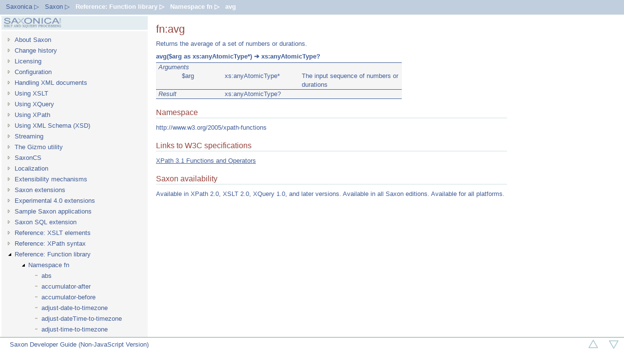

--- FILE ---
content_type: text/html
request_url: https://www.saxonica.com/html/documentation12/functions/fn/avg.html
body_size: 3633
content:
<!DOCTYPE html
  SYSTEM "about:legacy-compat">
<html><head><meta http-equiv="Content-Type" content="text/html; charset=UTF-8"><title>Saxon documentation</title><meta name="viewport" content="width=768px, minimum-scale=1.0, maximum-scale=1.0"><link href="../../viewer_app.css" rel="stylesheet" type="text/css"></head><body><div id="wrap"><div id="header" class="unselectable"><ul class="trail" id="trail"><li id="trail1"><a href="https://saxonica.com">Saxonica ▷</a></li><li id="trail2"><a href="https://www.saxonica.com/documentation/documentation.xml">Saxon ▷</a></li><li id="functions" class="trail"><a href="../../functions">Reference: Function library ▷ </a></li><li id="fn" class="trail"><a href="../../functions/fn">Namespace fn ▷ </a></li><li id="avg" class="trail"><a href="../../functions/fn/avg.html">avg</a></li></ul></div><div id="nav" class="unselectable"><div id="logo" style=""><p class="saxonica-logo"></p></div><ul id="list"><li id="@ref" class="closed"><a class="item" href="../../about">About Saxon</a></li><li id="@ref" class="closed"><a class="item" href="../../changes">Change history</a></li><li id="@ref" class="closed"><a class="item" href="../../conditions">Licensing</a></li><li id="@ref" class="closed"><a class="item" href="../../configuration">Configuration</a></li><li id="@ref" class="closed"><a class="item" href="../../sourcedocs">Handling XML documents</a></li><li id="@ref" class="closed"><a class="item" href="../../using-xsl">Using XSLT</a></li><li id="@ref" class="closed"><a class="item" href="../../using-xquery">Using XQuery</a></li><li id="@ref" class="closed"><a class="item" href="../../xpath-api">Using XPath</a></li><li id="@ref" class="closed"><a class="item" href="../../schema-processing">Using XML Schema (XSD)</a></li><li id="@ref" class="closed"><a class="item" href="../../streaming">Streaming</a></li><li id="@ref" class="closed"><a class="item" href="../../gizmo">The Gizmo utility</a></li><li id="@ref" class="closed"><a class="item" href="../../saxon-cs">SaxonCS</a></li><li id="@ref" class="closed"><a class="item" href="../../localization">Localization</a></li><li id="@ref" class="closed"><a class="item" href="../../extensibility">Extensibility mechanisms</a></li><li id="@ref" class="closed"><a class="item" href="../../extensions">Saxon extensions</a></li><li id="@ref" class="closed"><a class="item" href="../../v4extensions">Experimental 4.0 extensions</a></li><li id="@ref" class="closed"><a class="item" href="../../samples">Sample Saxon applications</a></li><li id="@ref" class="closed"><a class="item" href="../../sql-extension">Saxon SQL extension</a></li><li id="@ref" class="closed"><a class="item" href="../../xsl-elements">Reference: XSLT elements</a></li><li id="@ref" class="closed"><a class="item" href="../../expressions">Reference: XPath syntax</a></li><li id="functions" class="open"><a class="item" href="../../functions">Reference: Function library</a><ul><li id="fn" class="open"><a class="item" href="../../functions/fn">Namespace fn</a><ul><li id="abs" class="empty"><a class="item" href="../../functions/fn/abs.html">abs</a></li><li id="accumulator-after" class="empty"><a class="item" href="../../functions/fn/accumulator-after.html">accumulator-after</a></li><li id="accumulator-before" class="empty"><a class="item" href="../../functions/fn/accumulator-before.html">accumulator-before</a></li><li id="adjust-date-to-timezone" class="empty"><a class="item" href="../../functions/fn/adjust-date-to-timezone.html">adjust-date-to-timezone</a></li><li id="adjust-dateTime-to-timezone" class="empty"><a class="item" href="../../functions/fn/adjust-dateTime-to-timezone.html">adjust-dateTime-to-timezone</a></li><li id="adjust-time-to-timezone" class="empty"><a class="item" href="../../functions/fn/adjust-time-to-timezone.html">adjust-time-to-timezone</a></li><li id="analyze-string" class="empty"><a class="item" href="../../functions/fn/analyze-string.html">analyze-string</a></li><li id="apply" class="empty"><a class="item" href="../../functions/fn/apply.html">apply</a></li><li id="available-environment-variables" class="empty"><a class="item" href="../../functions/fn/available-environment-variables.html">available-environment-variables</a></li><li id="available-system-properties" class="empty"><a class="item" href="../../functions/fn/available-system-properties.html">available-system-properties</a></li><li id="avg" class="empty"><a class="hot" href="../../functions/fn/avg.html">avg</a></li><li id="base-uri" class="empty"><a class="item" href="../../functions/fn/base-uri.html">base-uri</a></li><li id="boolean" class="empty"><a class="item" href="../../functions/fn/boolean.html">boolean</a></li><li id="ceiling" class="empty"><a class="item" href="../../functions/fn/ceiling.html">ceiling</a></li><li id="codepoint-equal" class="empty"><a class="item" href="../../functions/fn/codepoint-equal.html">codepoint-equal</a></li><li id="codepoints-to-string" class="empty"><a class="item" href="../../functions/fn/codepoints-to-string.html">codepoints-to-string</a></li><li id="collation-key" class="empty"><a class="item" href="../../functions/fn/collation-key.html">collation-key</a></li><li id="collection" class="empty"><a class="item" href="../../functions/fn/collection.html">collection</a></li><li id="compare" class="empty"><a class="item" href="../../functions/fn/compare.html">compare</a></li><li id="concat" class="empty"><a class="item" href="../../functions/fn/concat.html">concat</a></li><li id="contains" class="empty"><a class="item" href="../../functions/fn/contains.html">contains</a></li><li id="contains-token" class="empty"><a class="item" href="../../functions/fn/contains-token.html">contains-token</a></li><li id="copy-of" class="empty"><a class="item" href="../../functions/fn/copy-of.html">copy-of</a></li><li id="count" class="empty"><a class="item" href="../../functions/fn/count.html">count</a></li><li id="current" class="empty"><a class="item" href="../../functions/fn/current.html">current</a></li><li id="current-date" class="empty"><a class="item" href="../../functions/fn/current-date.html">current-date</a></li><li id="current-dateTime" class="empty"><a class="item" href="../../functions/fn/current-dateTime.html">current-dateTime</a></li><li id="current-group" class="empty"><a class="item" href="../../functions/fn/current-group.html">current-group</a></li><li id="current-grouping-key" class="empty"><a class="item" href="../../functions/fn/current-grouping-key.html">current-grouping-key</a></li><li id="current-merge-group" class="empty"><a class="item" href="../../functions/fn/current-merge-group.html">current-merge-group</a></li><li id="current-merge-key" class="empty"><a class="item" href="../../functions/fn/current-merge-key.html">current-merge-key</a></li><li id="current-output-uri" class="empty"><a class="item" href="../../functions/fn/current-output-uri.html">current-output-uri</a></li><li id="current-time" class="empty"><a class="item" href="../../functions/fn/current-time.html">current-time</a></li><li id="data" class="empty"><a class="item" href="../../functions/fn/data.html">data</a></li><li id="dateTime" class="empty"><a class="item" href="../../functions/fn/dateTime.html">dateTime</a></li><li id="day-from-date" class="empty"><a class="item" href="../../functions/fn/day-from-date.html">day-from-date</a></li><li id="day-from-dateTime" class="empty"><a class="item" href="../../functions/fn/day-from-dateTime.html">day-from-dateTime</a></li><li id="days-from-duration" class="empty"><a class="item" href="../../functions/fn/days-from-duration.html">days-from-duration</a></li><li id="deep-equal" class="empty"><a class="item" href="../../functions/fn/deep-equal.html">deep-equal</a></li><li id="default-collation" class="empty"><a class="item" href="../../functions/fn/default-collation.html">default-collation</a></li><li id="default-language" class="empty"><a class="item" href="../../functions/fn/default-language.html">default-language</a></li><li id="distinct-values" class="empty"><a class="item" href="../../functions/fn/distinct-values.html">distinct-values</a></li><li id="doc" class="empty"><a class="item" href="../../functions/fn/doc.html">doc</a></li><li id="doc-available" class="empty"><a class="item" href="../../functions/fn/doc-available.html">doc-available</a></li><li id="document" class="empty"><a class="item" href="../../functions/fn/document.html">document</a></li><li id="document-uri" class="empty"><a class="item" href="../../functions/fn/document-uri.html">document-uri</a></li><li id="element-available" class="empty"><a class="item" href="../../functions/fn/element-available.html">element-available</a></li><li id="element-with-id" class="empty"><a class="item" href="../../functions/fn/element-with-id.html">element-with-id</a></li><li id="empty" class="empty"><a class="item" href="../../functions/fn/empty.html">empty</a></li><li id="encode-for-uri" class="empty"><a class="item" href="../../functions/fn/encode-for-uri.html">encode-for-uri</a></li><li id="ends-with" class="empty"><a class="item" href="../../functions/fn/ends-with.html">ends-with</a></li><li id="environment-variable" class="empty"><a class="item" href="../../functions/fn/environment-variable.html">environment-variable</a></li><li id="error" class="empty"><a class="item" href="../../functions/fn/error.html">error</a></li><li id="escape-html-uri" class="empty"><a class="item" href="../../functions/fn/escape-html-uri.html">escape-html-uri</a></li><li id="exactly-one" class="empty"><a class="item" href="../../functions/fn/exactly-one.html">exactly-one</a></li><li id="exists" class="empty"><a class="item" href="../../functions/fn/exists.html">exists</a></li><li id="false" class="empty"><a class="item" href="../../functions/fn/false.html">false</a></li><li id="filter" class="empty"><a class="item" href="../../functions/fn/filter.html">filter</a></li><li id="floor" class="empty"><a class="item" href="../../functions/fn/floor.html">floor</a></li><li id="fold-left" class="empty"><a class="item" href="../../functions/fn/fold-left.html">fold-left</a></li><li id="fold-right" class="empty"><a class="item" href="../../functions/fn/fold-right.html">fold-right</a></li><li id="for-each" class="empty"><a class="item" href="../../functions/fn/for-each.html">for-each</a></li><li id="for-each-pair" class="empty"><a class="item" href="../../functions/fn/for-each-pair.html">for-each-pair</a></li><li id="format-date" class="empty"><a class="item" href="../../functions/fn/format-date.html">format-date</a></li><li id="format-dateTime" class="empty"><a class="item" href="../../functions/fn/format-dateTime.html">format-dateTime</a></li><li id="format-integer" class="empty"><a class="item" href="../../functions/fn/format-integer.html">format-integer</a></li><li id="format-number" class="empty"><a class="item" href="../../functions/fn/format-number.html">format-number</a></li><li id="format-time" class="empty"><a class="item" href="../../functions/fn/format-time.html">format-time</a></li><li id="function-arity" class="empty"><a class="item" href="../../functions/fn/function-arity.html">function-arity</a></li><li id="function-available" class="empty"><a class="item" href="../../functions/fn/function-available.html">function-available</a></li><li id="function-lookup" class="empty"><a class="item" href="../../functions/fn/function-lookup.html">function-lookup</a></li><li id="function-name" class="empty"><a class="item" href="../../functions/fn/function-name.html">function-name</a></li><li id="generate-id" class="empty"><a class="item" href="../../functions/fn/generate-id.html">generate-id</a></li><li id="has-children" class="empty"><a class="item" href="../../functions/fn/has-children.html">has-children</a></li><li id="head" class="empty"><a class="item" href="../../functions/fn/head.html">head</a></li><li id="hours-from-dateTime" class="empty"><a class="item" href="../../functions/fn/hours-from-dateTime.html">hours-from-dateTime</a></li><li id="hours-from-duration" class="empty"><a class="item" href="../../functions/fn/hours-from-duration.html">hours-from-duration</a></li><li id="hours-from-time" class="empty"><a class="item" href="../../functions/fn/hours-from-time.html">hours-from-time</a></li><li id="id" class="empty"><a class="item" href="../../functions/fn/id.html">id</a></li><li id="idref" class="empty"><a class="item" href="../../functions/fn/idref.html">idref</a></li><li id="implicit-timezone" class="empty"><a class="item" href="../../functions/fn/implicit-timezone.html">implicit-timezone</a></li><li id="in-scope-prefixes" class="empty"><a class="item" href="../../functions/fn/in-scope-prefixes.html">in-scope-prefixes</a></li><li id="index-of" class="empty"><a class="item" href="../../functions/fn/index-of.html">index-of</a></li><li id="innermost" class="empty"><a class="item" href="../../functions/fn/innermost.html">innermost</a></li><li id="insert-before" class="empty"><a class="item" href="../../functions/fn/insert-before.html">insert-before</a></li><li id="iri-to-uri" class="empty"><a class="item" href="../../functions/fn/iri-to-uri.html">iri-to-uri</a></li><li id="json-doc" class="empty"><a class="item" href="../../functions/fn/json-doc.html">json-doc</a></li><li id="json-to-xml" class="empty"><a class="item" href="../../functions/fn/json-to-xml.html">json-to-xml</a></li><li id="key" class="empty"><a class="item" href="../../functions/fn/key.html">key</a></li><li id="lang" class="empty"><a class="item" href="../../functions/fn/lang.html">lang</a></li><li id="last" class="empty"><a class="item" href="../../functions/fn/last.html">last</a></li><li id="load-xquery-module" class="empty"><a class="item" href="../../functions/fn/load-xquery-module.html">load-xquery-module</a></li><li id="local-name" class="empty"><a class="item" href="../../functions/fn/local-name.html">local-name</a></li><li id="local-name-from-QName" class="empty"><a class="item" href="../../functions/fn/local-name-from-QName.html">local-name-from-QName</a></li><li id="lower-case" class="empty"><a class="item" href="../../functions/fn/lower-case.html">lower-case</a></li><li id="matches" class="empty"><a class="item" href="../../functions/fn/matches.html">matches</a></li><li id="max" class="empty"><a class="item" href="../../functions/fn/max.html">max</a></li><li id="min" class="empty"><a class="item" href="../../functions/fn/min.html">min</a></li><li id="minutes-from-dateTime" class="empty"><a class="item" href="../../functions/fn/minutes-from-dateTime.html">minutes-from-dateTime</a></li><li id="minutes-from-duration" class="empty"><a class="item" href="../../functions/fn/minutes-from-duration.html">minutes-from-duration</a></li><li id="minutes-from-time" class="empty"><a class="item" href="../../functions/fn/minutes-from-time.html">minutes-from-time</a></li><li id="month-from-date" class="empty"><a class="item" href="../../functions/fn/month-from-date.html">month-from-date</a></li><li id="month-from-dateTime" class="empty"><a class="item" href="../../functions/fn/month-from-dateTime.html">month-from-dateTime</a></li><li id="months-from-duration" class="empty"><a class="item" href="../../functions/fn/months-from-duration.html">months-from-duration</a></li><li id="name" class="empty"><a class="item" href="../../functions/fn/name.html">name</a></li><li id="namespace-uri" class="empty"><a class="item" href="../../functions/fn/namespace-uri.html">namespace-uri</a></li><li id="namespace-uri-for-prefix" class="empty"><a class="item" href="../../functions/fn/namespace-uri-for-prefix.html">namespace-uri-for-prefix</a></li><li id="namespace-uri-from-QName" class="empty"><a class="item" href="../../functions/fn/namespace-uri-from-QName.html">namespace-uri-from-QName</a></li><li id="nilled" class="empty"><a class="item" href="../../functions/fn/nilled.html">nilled</a></li><li id="node-name" class="empty"><a class="item" href="../../functions/fn/node-name.html">node-name</a></li><li id="normalize-space" class="empty"><a class="item" href="../../functions/fn/normalize-space.html">normalize-space</a></li><li id="normalize-unicode" class="empty"><a class="item" href="../../functions/fn/normalize-unicode.html">normalize-unicode</a></li><li id="not" class="empty"><a class="item" href="../../functions/fn/not.html">not</a></li><li id="number" class="empty"><a class="item" href="../../functions/fn/number.html">number</a></li><li id="one-or-more" class="empty"><a class="item" href="../../functions/fn/one-or-more.html">one-or-more</a></li><li id="outermost" class="empty"><a class="item" href="../../functions/fn/outermost.html">outermost</a></li><li id="parse-ietf-date" class="empty"><a class="item" href="../../functions/fn/parse-ietf-date.html">parse-ietf-date</a></li><li id="parse-json" class="empty"><a class="item" href="../../functions/fn/parse-json.html">parse-json</a></li><li id="parse-xml" class="empty"><a class="item" href="../../functions/fn/parse-xml.html">parse-xml</a></li><li id="parse-xml-fragment" class="empty"><a class="item" href="../../functions/fn/parse-xml-fragment.html">parse-xml-fragment</a></li><li id="path" class="empty"><a class="item" href="../../functions/fn/path.html">path</a></li><li id="position" class="empty"><a class="item" href="../../functions/fn/position.html">position</a></li><li id="prefix-from-QName" class="empty"><a class="item" href="../../functions/fn/prefix-from-QName.html">prefix-from-QName</a></li><li id="put" class="empty"><a class="item" href="../../functions/fn/put.html">put</a></li><li id="QName" class="empty"><a class="item" href="../../functions/fn/QName.html">QName</a></li><li id="random-number-generator" class="empty"><a class="item" href="../../functions/fn/random-number-generator.html">random-number-generator</a></li><li id="regex-group" class="empty"><a class="item" href="../../functions/fn/regex-group.html">regex-group</a></li><li id="remove" class="empty"><a class="item" href="../../functions/fn/remove.html">remove</a></li><li id="replace" class="empty"><a class="item" href="../../functions/fn/replace.html">replace</a></li><li id="resolve-QName" class="empty"><a class="item" href="../../functions/fn/resolve-QName.html">resolve-QName</a></li><li id="resolve-uri" class="empty"><a class="item" href="../../functions/fn/resolve-uri.html">resolve-uri</a></li><li id="reverse" class="empty"><a class="item" href="../../functions/fn/reverse.html">reverse</a></li><li id="root" class="empty"><a class="item" href="../../functions/fn/root.html">root</a></li><li id="round" class="empty"><a class="item" href="../../functions/fn/round.html">round</a></li><li id="round-half-to-even" class="empty"><a class="item" href="../../functions/fn/round-half-to-even.html">round-half-to-even</a></li><li id="seconds-from-dateTime" class="empty"><a class="item" href="../../functions/fn/seconds-from-dateTime.html">seconds-from-dateTime</a></li><li id="seconds-from-duration" class="empty"><a class="item" href="../../functions/fn/seconds-from-duration.html">seconds-from-duration</a></li><li id="seconds-from-time" class="empty"><a class="item" href="../../functions/fn/seconds-from-time.html">seconds-from-time</a></li><li id="serialize" class="empty"><a class="item" href="../../functions/fn/serialize.html">serialize</a></li><li id="snapshot" class="empty"><a class="item" href="../../functions/fn/snapshot.html">snapshot</a></li><li id="sort" class="empty"><a class="item" href="../../functions/fn/sort.html">sort</a></li><li id="starts-with" class="empty"><a class="item" href="../../functions/fn/starts-with.html">starts-with</a></li><li id="static-base-uri" class="empty"><a class="item" href="../../functions/fn/static-base-uri.html">static-base-uri</a></li><li id="stream-available" class="empty"><a class="item" href="../../functions/fn/stream-available.html">stream-available</a></li><li id="string" class="empty"><a class="item" href="../../functions/fn/string.html">string</a></li><li id="string-join" class="empty"><a class="item" href="../../functions/fn/string-join.html">string-join</a></li><li id="string-length" class="empty"><a class="item" href="../../functions/fn/string-length.html">string-length</a></li><li id="string-to-codepoints" class="empty"><a class="item" href="../../functions/fn/string-to-codepoints.html">string-to-codepoints</a></li><li id="subsequence" class="empty"><a class="item" href="../../functions/fn/subsequence.html">subsequence</a></li><li id="substring" class="empty"><a class="item" href="../../functions/fn/substring.html">substring</a></li><li id="substring-after" class="empty"><a class="item" href="../../functions/fn/substring-after.html">substring-after</a></li><li id="substring-before" class="empty"><a class="item" href="../../functions/fn/substring-before.html">substring-before</a></li><li id="sum" class="empty"><a class="item" href="../../functions/fn/sum.html">sum</a></li><li id="system-property" class="empty"><a class="item" href="../../functions/fn/system-property.html">system-property</a></li><li id="tail" class="empty"><a class="item" href="../../functions/fn/tail.html">tail</a></li><li id="timezone-from-date" class="empty"><a class="item" href="../../functions/fn/timezone-from-date.html">timezone-from-date</a></li><li id="timezone-from-dateTime" class="empty"><a class="item" href="../../functions/fn/timezone-from-dateTime.html">timezone-from-dateTime</a></li><li id="timezone-from-time" class="empty"><a class="item" href="../../functions/fn/timezone-from-time.html">timezone-from-time</a></li><li id="tokenize" class="empty"><a class="item" href="../../functions/fn/tokenize.html">tokenize</a></li><li id="trace" class="empty"><a class="item" href="../../functions/fn/trace.html">trace</a></li><li id="transform" class="empty"><a class="item" href="../../functions/fn/transform.html">transform</a></li><li id="translate" class="empty"><a class="item" href="../../functions/fn/translate.html">translate</a></li><li id="true" class="empty"><a class="item" href="../../functions/fn/true.html">true</a></li><li id="type-available" class="empty"><a class="item" href="../../functions/fn/type-available.html">type-available</a></li><li id="unordered" class="empty"><a class="item" href="../../functions/fn/unordered.html">unordered</a></li><li id="unparsed-entity-public-id" class="empty"><a class="item" href="../../functions/fn/unparsed-entity-public-id.html">unparsed-entity-public-id</a></li><li id="unparsed-entity-uri" class="empty"><a class="item" href="../../functions/fn/unparsed-entity-uri.html">unparsed-entity-uri</a></li><li id="unparsed-text" class="empty"><a class="item" href="../../functions/fn/unparsed-text.html">unparsed-text</a></li><li id="unparsed-text-available" class="empty"><a class="item" href="../../functions/fn/unparsed-text-available.html">unparsed-text-available</a></li><li id="unparsed-text-lines" class="empty"><a class="item" href="../../functions/fn/unparsed-text-lines.html">unparsed-text-lines</a></li><li id="upper-case" class="empty"><a class="item" href="../../functions/fn/upper-case.html">upper-case</a></li><li id="uri-collection" class="empty"><a class="item" href="../../functions/fn/uri-collection.html">uri-collection</a></li><li id="xml-to-json" class="empty"><a class="item" href="../../functions/fn/xml-to-json.html">xml-to-json</a></li><li id="year-from-date" class="empty"><a class="item" href="../../functions/fn/year-from-date.html">year-from-date</a></li><li id="year-from-dateTime" class="empty"><a class="item" href="../../functions/fn/year-from-dateTime.html">year-from-dateTime</a></li><li id="years-from-duration" class="empty"><a class="item" href="../../functions/fn/years-from-duration.html">years-from-duration</a></li><li id="zero-or-one" class="empty"><a class="item" href="../../functions/fn/zero-or-one.html">zero-or-one</a></li></ul></li><li id="math" class="closed"><a class="item" href="../../functions/math">Namespace math</a></li><li id="map" class="closed"><a class="item" href="../../functions/map">Namespace map</a></li><li id="array" class="closed"><a class="item" href="../../functions/array">Namespace array</a></li><li id="saxon" class="closed"><a class="item" href="../../functions/saxon">Namespace saxon</a></li><li id="exslt-common" class="closed"><a class="item" href="../../functions/exslt-common">Namespace exslt-common</a></li><li id="exslt-dates-and-times" class="closed"><a class="item" href="../../functions/exslt-dates-and-times">Namespace exslt-dates-and-times</a></li><li id="exslt-math" class="closed"><a class="item" href="../../functions/exslt-math">Namespace exslt-math</a></li><li id="exslt-random" class="closed"><a class="item" href="../../functions/exslt-random">Namespace exslt-random</a></li><li id="exslt-sets" class="closed"><a class="item" href="../../functions/exslt-sets">Namespace exslt-sets</a></li><li id="expath-archive" class="closed"><a class="item" href="../../functions/expath-archive">Namespace expath-archive</a></li><li id="expath-binary" class="closed"><a class="item" href="../../functions/expath-binary">Namespace expath-binary</a></li><li id="expath-file" class="closed"><a class="item" href="../../functions/expath-file">Namespace expath-file</a></li><li id="sql" class="closed"><a class="item" href="../../functions/sql">Namespace sql</a></li></ul></li><li id="conformance" class="closed"><a class="item" href="../../conformance">Standards conformance</a></li><li id="help-system" class="closed"><a class="item" href="../../help-system">Using this documentation</a></li></ul></div><div id="main" style="float:left"><h1>fn:avg</h1><p>Returns the average of a set of numbers or durations.</p><p class="fn-sig">avg($arg as xs:anyAtomicType*) ➔  xs:anyAtomicType?</p><table class="fn-prototype" style="margin-bottom:10px;"><tr><td width="470" align="left" colspan="4" style="border-top:solid 1px;"><p><i>Arguments</i></p></td></tr><tr><td width="40"><p>&nbsp;</p></td><td width="80" valign="top"><p>$arg</p></td><td valign="top" width="150"><p>xs:anyAtomicType*</p></td><td valign="top" width="200"><p>The input sequence of numbers or durations</p></td></tr><tr><td colspan="2" style="border-top:solid 1px; border-bottom:solid 1px;"><p><i>Result</i></p></td><td style="border-top:solid 1px #3D5B96; border-bottom:solid 1px;" colspan="2"><p>xs:anyAtomicType?</p></td></tr></table><h3 class="subtitle">Namespace</h3><p>http://www.w3.org/2005/xpath-functions</p><h3 class="subtitle">Links to W3C specifications</h3><p><a href="https://www.w3.org/TR/xpath-functions-31/#func-avg">XPath 3.1 Functions and Operators</a></p><h3 class="subtitle">Saxon availability</h3><p> Available in XPath 2.0, XSLT 2.0, XQuery 1.0, and later versions. Available in all Saxon editions. Available for all platforms.</p></div><div id="footer"><div id="info" class="footnote"><p>Saxon Developer Guide (Non-JavaScript Version)</p></div><div><a href="../../functions/fn/base-uri.html"><p class="arrowRight"></p></a><a href="../../functions/fn/available-system-properties.html"><p class="arrowLeft"></p></a></div></div></div></body></html>